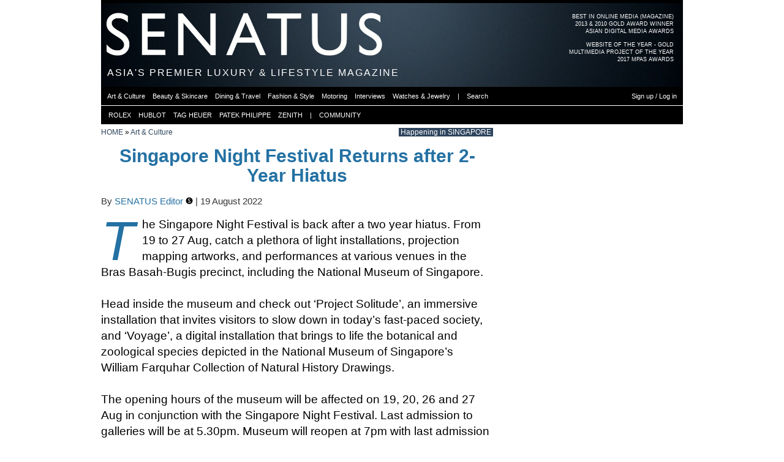

--- FILE ---
content_type: text/html; charset=utf-8
request_url: https://h.senatus.net/album/image/152869/
body_size: 6422
content:
<!DOCTYPE html>
<!--[if lt IE 7]>      <html class="no-js lt-ie9 lt-ie8 lt-ie7"> <![endif]-->
<!--[if IE 7]>         <html class="no-js lt-ie9 lt-ie8"> <![endif]-->
<!--[if IE 8]>         <html class="no-js lt-ie9"> <![endif]-->
<!--[if gt IE 8]><!--> <html class="no-js"> <!--<![endif]-->
    <head>
        <meta charset="utf-8">
        <meta http-equiv="X-UA-Compatible" content="IE=edge">
        <meta name="bitly-verification" content="b38269077330"/>
        
    <link rel="apple-touch-icon" sizes="57x57" href="/media/img/favicon3/apple-icon-57x57.png">
    <link rel="apple-touch-icon" sizes="60x60" href="/media/img/favicon3/apple-icon-60x60.png">
    <link rel="apple-touch-icon" sizes="72x72" href="/media/img/favicon3/apple-icon-72x72.png">
    <link rel="apple-touch-icon" sizes="76x76" href="/media/img/favicon3/apple-icon-76x76.png">
    <link rel="apple-touch-icon" sizes="114x114" href="/media/img/favicon3/apple-icon-114x114.png">
    <link rel="apple-touch-icon" sizes="120x120" href="/media/img/favicon3/apple-icon-120x120.png">
    <link rel="apple-touch-icon" sizes="144x144" href="/media/img/favicon3/apple-icon-144x144.png">
    <link rel="apple-touch-icon" sizes="152x152" href="/media/img/favicon3/apple-icon-152x152.png">
    <link rel="apple-touch-icon" sizes="180x180" href="/media/img/favicon3/apple-icon-180x180.png">
    <link rel="icon" type="image/png" sizes="192x192"  href="/media/img/favicon3/android-icon-192x192.png">
    <link rel="icon" type="image/png" sizes="32x32" href="/media/img/favicon3/favicon-32x32.png">
    <link rel="icon" type="image/png" sizes="96x96" href="/media/img/favicon3/favicon-96x96.png">
    <link rel="icon" type="image/png" sizes="16x16" href="/media/img/favicon3/favicon-16x16.png">
    <link rel="manifest" href="/media/img/favicon3/manifest.json">
    <meta name="msapplication-TileColor" content="#da532c">
    <meta name="msapplication-TileImage" content="/media/img/favicon3/ms-icon-144x144.png">
    <meta name="theme-color" content="#000000">

    <!--<link rel="shortcut icon" href="/media/img/favicon3/favicon.ico">-->
    <meta name="apple-mobile-web-app-title" content="Senatus">
    <meta name="application-name" content="Senatus">

    
        

        
            <meta property="fb:admins" content="313403"/>
        
        
            <meta property="fb:app_id" content="6037666037"/>
        
    

    
        <meta property="og:locale" content="en_US"/>

        <meta name="twitter:site" content="@senatusnet">
    

    
        <meta property="article:publisher" content="https://www.facebook.com/senatus.net" />
    

    <meta content="width=device-width" name="viewport"/>

    <!--page specific meta-->
    
    <meta name="title" content="Singapore Night Festival Returns after 2-Year Hiatus | SENATUS" />
    <meta name="description" content="The Singapore Night Festival is back after a two year hiatus. From 19 to 27 Aug, catch a plethora of light installations, projection mapping artworks, and performances at various venues in the Bras Basah-Bugis precinct, including the National Museum of Singapore.

Head inside the museum and check out ‘Project Solitude’, an immersive installation that invites visitors to slow down in today’s fast-paced society, and ‘Voyage’, a digital installation that brings to life the botanical and zoological species depicted in the National Museum of Singapore’s William Farquhar Collection of Natural History Drawings. 

The opening hours of the museum will be affected on 19, 20, 26 and 27 Aug in conjunction with the Singapore Night Festival. Last admission to galleries will be at 5.30pm. Museum will reopen at 7pm with last admission at 11pm. " />
    
        <link rel="image_src" id='image_src' href="//senatus.net/media/files/albums/displayfb4/senatus_kv9yFw.jpg" type="image/jpeg" />
    

    <meta property="og:title" content="Singapore Night Festival Returns after 2-Year Hiatus | SENATUS"/>
    <meta property="og:description" content="The Singapore Night Festival is back after a two year hiatus. From 19 to 27 Aug, catch a plethora of light installations, projection mapping artworks, and performances at various venues in the Bras Basah-Bugis precinct, including the National Museum of Singapore.

Head inside the museum and check out ‘Project Solitude’, an immersive installation that invites visitors to slow down in today’s fast-paced society, and ‘Voyage’, a digital installation that brings to life the botanical and zoological species depicted in the National Museum of Singapore’s William Farquhar Collection of Natural History Drawings. 

The opening hours of the museum will be affected on 19, 20, 26 and 27 Aug in conjunction with the Singapore Night Festival. Last admission to galleries will be at 5.30pm. Museum will reopen at 7pm with last admission at 11pm. " />
    <meta property="og:site_name" content="SENATUS"/>
    <meta property="og:type" content="article"/>

    <meta name="twitter:card" content="summary_large_image">
    <meta name="twitter:title" content="Singapore Night Festival Returns after 2-Year Hiatus | SENATUS">
    <meta name="twitter:description" content="The Singapore Night Festival is back after a two year hiatus. From 19 to 27 Aug, catch a plethora of light installations, projection mapping artworks, and performances at various venues in the Bras Basah-Bugis precinct, including the National Museum of Singapore.

Head inside the museum and check out ‘Project Solitude’, an immersive installation that invites visitors to slow down in today’s fast-paced society, and ‘Voyage’, a digital installation that brings to life the botanical and zoological species depicted in the National Museum of Singapore’s William Farquhar Collection of Natural History Drawings. 

The opening hours of the museum will be affected on 19, 20, 26 and 27 Aug in conjunction with the Singapore Night Festival. Last admission to galleries will be at 5.30pm. Museum will reopen at 7pm with last admission at 11pm. ">

    
        <meta property="og:image" id='og_image' content="https://senatus.net/media/files/albums/displayfb4/senatus_kv9yFw.jpg"/>
        <meta property="og:url" content="https://senatus.net/album/image/152869/"/>

        <meta name="twitter:image" content="https://senatus.net/media/files/albums/displayfb4/senatus_kv9yFw.jpg">
    

    <meta name="book_id" id="book_id" value="15015" >



    <!--Global CSS-->
    
        <link rel="stylesheet" type="text/css" href="/media/css/main_aggregated.css?version=1764526039.0&files=4"/>
    
    

    <!--page specific css-->
    
    <link href="/media/app/threadedcomments/css/comments.css?v=1" type="text/css" rel="stylesheet">    <script type="text/javascript">        function delete_prompt(comment_id){            href = "/comments/comment/"+comment_id+"/delete/";            $('<div class="double-row"></div>').load(href, function(){ $(this).modal({containerCss: {width: 295}}) });        }                function show_reply(){            x=$(this);            x.parents(".threadItem").next().slideToggle("fast");        }    </script>
    
    
    
        <link rel="stylesheet" type="text/css" href="/media/app/album/css/album.css?version=1712687079.0" />
        <link rel="stylesheet" type="text/css" href="/media/app/album/css/album_ajax.css?version=1511546624.0" />
        <link rel="stylesheet" type="text/css" href="/media/app/album/css/annotation.css?version=1487452599.0" />
    


    <!--Global JS-->
    <script src="//senatus.net/media/js/modernizr-2.6.2.min.js"></script>
    <script type="text/javascript">
        window.MOBILE_DEVICE = false;

        window.SENATUS = {};
        window.SENATUS.GLOBAL = {
            
            'path_info': '/album/image/152869/',
            't': '1768634289'
        };
    </script>
    <script type="text/javascript" src="//senatus.net/dynamic/site_base_js/?path_info=/album/image/152869/&t=1768634289"></script>
    
        <script type="text/javascript" src="//senatus.net/media/js/main_aggregated.js?version=1764526039.0&files=25"></script>
    
    

<link rel="stylesheet" type="text/css" href="/media/app/ads/css/ads.css?version=1604111796.0">


    <script type="text/javascript" src="/media/js/swfobject/swfobject.js?version=1250722956.0"></script>
    <script type="text/javascript">
        $(document).ready(function(){
             
        });
    </script>





    <script type="text/javascript">
    function flag_action(slug, el){
        $(el).next().show(); // show loading gif
        var li = $(".flag."+slug);
        var href = $("a", li);
        href.attr('onclick', '');
        url = href.attr('rel');
        $.get( url, {}, function( data ){
                $(".flag."+slug).each(function(){
                    if (($(this).hasClass('alist_action')) && (data.is_added)){
                        $(this).html('&nbsp;');
                    } else {
                        $(this).html(data.html_code);
                    }
                });
        }, 'json' );
    }
</script>



    <!-- Begin comScore Tag -->
    <script>
      var _comscore = _comscore || [];
      _comscore.push({ c1: "2", c2: "20480663" });
      (function() {
        var s = document.createElement("script"), el = document.getElementsByTagName("script")[0]; s.async = true;
        s.src = (document.location.protocol == "https:" ? "https://sb" : "http://b") + ".scorecardresearch.com/beacon.js";
        el.parentNode.insertBefore(s, el);
      })();
    </script>
    <noscript>
      <img src="https://sb.scorecardresearch.com/p?c1=2&c2=20480663&cv=2.0&cj=1" />
    </noscript>
    <!-- End comScore Tag -->

    <script type='text/javascript' src='https://platform-api.sharethis.com/js/sharethis.js#property=6905ac479d69964474fab157&product=sop' async='async'></script>

    


    <!--page specific js-->
    
    <script type="text/javascript">
    var albumimages_json = [
        
            {
                id: 152866,
                position: 0,
                dl_uri: "/album/image/download/152866/",
                
                    uri: "//senatus.net/media/files/albums/resized/senatus_8IepsD.jpg",
                    uri2x: "//senatus.net/media/files/albums/resized2x/senatus_8IepsD.jpg",
                    height: "465",
                    width: "620"
                
            },
        
            {
                id: 152867,
                position: 1,
                dl_uri: "/album/image/download/152867/",
                
                    uri: "//senatus.net/media/files/albums/resized/senatus_J5kuI0.jpg",
                    uri2x: "//senatus.net/media/files/albums/resized2x/senatus_J5kuI0.jpg",
                    height: "413",
                    width: "620"
                
            },
        
            {
                id: 152868,
                position: 2,
                dl_uri: "/album/image/download/152868/",
                
                    uri: "//senatus.net/media/files/albums/resized/senatus_9Ap1UF.jpg",
                    uri2x: "//senatus.net/media/files/albums/resized2x/senatus_9Ap1UF.jpg",
                    height: "342",
                    width: "620"
                
            },
        
            {
                id: 152869,
                position: 3,
                dl_uri: "/album/image/download/152869/",
                
                    uri: "//senatus.net/media/files/albums/resized/senatus_kv9yFw.jpg",
                    uri2x: "//senatus.net/media/files/albums/resized2x/senatus_kv9yFw.jpg",
                    height: "827",
                    width: "620"
                
            },
        
            {
                id: 152870,
                position: 4,
                dl_uri: "/album/image/download/152870/",
                
                    uri: "//senatus.net/media/files/albums/resized/senatus_pyi2aG.jpg",
                    uri2x: "//senatus.net/media/files/albums/resized2x/senatus_pyi2aG.jpg",
                    height: "797",
                    width: "620"
                
            }
        
    ];
    </script>

    <script type="text/javascript" src="/media/app/album/js/backbone/underscore-min.js?version=1351366264.0"></script>
    <script type="text/javascript" src="/media/app/album/js/backbone/backbone-min.js?version=1351366264.0"></script>
    <script type="text/javascript" src="/media/app/album/js/backbone/models.js?version=1396650204.0"></script>
    <script type="text/javascript" src="/media/app/album/js/backbone/collections.js?version=1471209039.0"></script>
    <script type="text/javascript" src="/media/app/album/js/backbone/views.js?version=1396650204.0"></script>
    <script type="text/javascript" src="/media/app/album/js/backbone/routers.js?version=1450831100.0"></script>
    <script type="text/javascript" src="/media/app/album/js/backbone/setup.js?version=1685352805.0"></script>
    <script type="text/javascript" src="/media/js/clipboard/jquery.zclip.js?version=1308935546.0"></script>
    <script type='text/javascript' src='/media/app/mailmessages/js/jquery.fcbkcomplete.js?version=1466526050.0'></script>
    <script type="text/javascript" src="/media/app/album/js/album.js?version=1510794670.0"></script>
    <script type="text/javascript" src="/media/app/album/js/jquery.annotate.js?version=1510794670.0"></script>
    <!--script type="text/javascript" src="//s7.addthis.com/js/300/addthis_widget.js#pubid=ra-55804b5856981436&async=1"></script--!>
    <script type="text/javascript">
        $(function(){
            $('a.copy_button').zclip({
                path:'/media/js/clipboard/ZeroClipboard.swf',
                copy:function(){return $('a.photo_share_url').text();},
                afterCopy:function(){ $('a.copy_button').text('Copied')}
            });
            var my_bg_over = "#FFF";
            $(".edit_in_textarea").editInPlace({
                bg_over: my_bg_over,
                url: "/album/images/15015/description/edit/ajax/",
                //params: "img_id="+$('li.current').attr('id').split('page_')[1],
                default_text: '',
                show_buttons: true,
                field_type: "textarea",
                save_button: "<a href='javascript:void(0);' class='black-button inplace_save'>Submit</a>",
                cancel_button: "<a class='grey-button inplace_cancel'>Cancel</a>"
            });
            //addthis.init();

            if(location.hash.replace(/#/, "") === 'photo') {
                $('html, body').finish().animate({
                    scrollTop: $('.album_information').offset().top - $('#main-menu').height() - $('#secondary_menu').height() - $('#quick_links').height() - 30
                }, 1500);
            }

        });

        function share_image() {
            var img_id = $('ul#grok_gallery li.current img').attr('class');
            if (!img_id){
                var img_id = $('ul#grok_gallery li:nth-child('+hash+')').attr('id').split('_')[1];
            }
            u = '//senatus.net/album/image/'+img_id+'/';
            //u = window.location.href
            t = 'Singapore Night Festival Returns after 2-Year Hiatus on SENATUS.NET';
            fbs_click(u, t)
            return false;
        }
    </script>
    <script type="text/javascript" src="/media/app/fbconnect/js/fb_share.js?version=1288704524.0"></script>

    <script type="text/javascript" src="/media/app/privacy_settings/js/jquery.editinplace.js?version=1323857383.0"></script>


    <title>Singapore Night Festival Returns after 2-Year Hiatus | SENATUS</title>

    <!--All our IE-specific css-->
    <!--[if IE 6]>
    <link rel="stylesheet" type="text/css" href="/media/css/ie6.css?version=1527273403.0">
    <style type="text/css">
        img, div, p, li { behavior: url(/media/iepngfix.htc) }
    </style>
    <![endif]-->

    <!--[if lt IE 8]>
    <script src="//ie7-js.googlecode.com/svn/version/2.0(beta3)/IE8.js" type="text/javascript"></script>
    <![endif]-->


    </head>
    <body id="screen" class="no_fixed_footer">
        
    
    

    


    <div class="yui-t6" id="doc2">
        
            <div id="header_ad_placeholder"></div>
        

        
            <div id="hd">
                
                    <div id='award-top-right'>
                         <a class="clearfix" href="//senat.us/1iqeKkS">
                             <ul class="first">
                                <li>BEST IN ONLINE MEDIA (MAGAZINE)</li>
                                <li>2013 & 2010 GOLD AWARD WINNER</li>
                                <li>ASIAN DIGITAL MEDIA AWARDS</li>
                             </ul>
                         </a>
                         <a class="clearfix">
                             <ul>
                                 <li>WEBSITE OF THE YEAR - GOLD</li>
                                 <li>MULTIMEDIA PROJECT OF THE YEAR</li>
                                 <li>2017 MPAS AWARDS</li>
                             </ul>
                         </a>
                    </div>
                    <div id="logo" style='background-image:url("/media/files/skin/senatusheader.jpg?version=1759985535.0")'>
                        <a href="/">
                            <div id="senatus_logo"></div>
                        </a>
                    </div>

                    <div id="header_text">
                        <h1 class="not_scrolled">
                            ASIA'S PREMIER LUXURY & LIFESTYLE MAGAZINE
                        </h1>
                        <h1 class="scrolled hidden">
                            <a href="/">
                                SENATUS.NET
                            </a>
                        </h1>
                    </div>

                    

                    

<ul class="sf-menu" id="main-menu">
     
        <li><a class="first active" href="/magazine/"><div class="not_scrolled">MAGAZINE</div><div class="scrolled">SENATUS.NET</div></a></li>
        <li><a href="/login/">NETWORK</a></li>
        <li><a  href="/community/">COMMUNITY</a></li>
        <li><a  href="/login/">LOGIN OR SIGNUP</a></li>
    
</ul>

<ul id="secondary_menu">
    <div id="secondary_menu_outer">
        <div id="secondary_menu_inner">
             
                
                
                
                    <li><a href="/magazine/art/" class=""><span>Art & Culture</span></a></li><div class="menu-sep"></div>
                    <li><a href="/magazine/beauty/" class=""><span>Beauty & Skincare</span></a></li><div class="menu-sep"></div>
                    <li><a href="/magazine/dining-travel/" class=""><span>Dining & Travel</span></a></li><div class="menu-sep"></div>
                    <li><a href="/magazine/fashion/" class=""><span>Fashion & Style</span></a></li><div class="menu-sep"></div>
                    <li><a href="/magazine/motoring/" class=""><span>Motoring</span></a></li><div class="menu-sep"></div>
                    <li><a href="/magazine/interviews/" class=""><span>Interviews</span></a></li><div class="menu-sep"></div>
                    <li><a href="/magazine/watches-jewelry/" class=""><span>Watches & Jewelry</span></a></li><div class="menu-sep"></div>
                
                <li><a><span>|</span></a></li><div class="menu-sep"></div>
                <li><a href="#" onclick="return search_button_clicked(this);"><span>Search</span></a></li><div class="menu-sep"></div>
                <li class="fright"><a href="/login/"><span>Sign up / Log in</span></a></li><div class="menu-sep"></div>
            
        </div>
    </div>
</ul>

<ul id="quick_links" class="anonymous">
    <div id="quick_links_outer">
        <div id="quick_links_inner">
            <div class="menu-sep"></div>
            <div class="menu-sep"></div>
            <li><a href="/rolex/"><span>ROLEX</span></a></li>
            <div class="menu-sep"></div>
            <li><a href="/hublot/"><span>HUBLOT</span></a></li>
            <div class="menu-sep"></div>
            <li><a href="/tag-heuer/"><span>TAG HEUER</span></a></li>
            <div class="menu-sep"></div>
            <li><a href="/patek/"><span>PATEK PHILIPPE</span></a></li>
            <div class="menu-sep"></div>
            <li><a href="/zenith/"><span>ZENITH</span></a></li>
            <div class="menu-sep"></div>
            <li><a><span>|</span></a></li>
            <div class="menu-sep"></div>
            <li><a href="/community/"><span>COMMUNITY</span></a></li>
            <div class="menu-sep"></div>
            
        </div>
    </div>
</ul>



                
            </div>
        

        <div id="bd">
            
    

            <div id="yui-main">
                <div class="yui-b">
                    <div class="yui-g">
                        
    
            <div class="breadcrumbs_wrapper clearfix">
        <div class="breadcrumbs">
            
                <a href="/magazine/">HOME</a> &raquo; 
            
                <a href="/magazine/art/">Art &amp; Culture</a>
            
        </div>
        <div class="breadcrumbs_extra ">
            
                <a href="/magazine/singaporestrong/">Happening in SINGAPORE</a>
            
        </div>
    </div>



    

                    </div>
                    
                    
                    <div class="yui-g content">
                        

    <div id="album-header" class=clearfix>
        <div id="album-details" class="navigation">
            <div class="album_name clearfix">
                <div class="fleft">
                    <a href="/album/view/15015">Singapore Night Festival Returns after 2-Year Hiatus</a>
                </div>
            </div>
            <div class="pub_date clearfix">
                By <a href="/albums/senatus/">SENATUS Editor <a href='/editorial-team/' class='editorial-team'><img src='/media/img/badges/editorial3.png'></a></a> | 19 August 2022
            </div>

            
                <div class="dropcap album_description">The Singapore Night Festival is back after a two year hiatus. From 19 to 27 Aug, catch a plethora of light installations, projection mapping artworks, and performances at various venues in the Bras Basah-Bugis precinct, including the National Museum of Singapore.<br /><br />Head inside the museum and check out ‘Project Solitude’, an immersive installation that invites visitors to slow down in today’s fast-paced society, and ‘Voyage’, a digital installation that brings to life the botanical and zoological species depicted in the National Museum of Singapore’s William Farquhar Collection of Natural History Drawings. <br /><br />The opening hours of the museum will be affected on 19, 20, 26 and 27 Aug in conjunction with the Singapore Night Festival. Last admission to galleries will be at 5.30pm. Museum will reopen at 7pm with last admission at 11pm. </div>
            

            
                <div class="addthis">
                    <div class="addthis_sharing_toolbox"></div>
                </div>
                <div class="sharethis-inline-share-buttons"></div>
            

            <div class="album_information small-text">
                 <a href="/album/view/15015/">Back to Album</a>
                | <a href="/album/list/senatus/">View Photos</a>
                
                    
                

                
                    |
                    
                        <a class="login_photo_download_url" href="/login/?next=">
                            Download Photo
                        </a>
                    
                
            </div>
            <div class="album_navigation small-text clearfix">
                <div class="album_image_next right-link">
                    <a href="javascript:void(0);" id="next">Next &raquo;</a>
                </div>
                <div class="album_image_number right-link">
                    <span id="img_no">3</span><span> of 5</span>
                </div>
                <div class="album_image_prev right-link">
                    <a href="javascript:void(0);" id="prev">&laquo; Prev</a>
                </div>
            </div>
        </div>
    </div>

    <div class="album_image_wrapper clearfix">
        <div class="lightbox-nav">
            <a id="lightbox-nav-btnPrev">
                <span class="clearfix fixed-holderPrev">&laquo;</span>
            </a>
            <a id="lightbox-nav-btnNext">
                <span class="clearfix fixed-holderNext">&raquo;</span>
            </a>
        </div>
        <ul id="grok_gallery" class="clearfix">
        </ul>
    </div>


    <div class="album_image_description" id="in_this_photo_holder">
        <ul id="in_this_photo">
            
                <li id="ann_152866"></li>
            
                <li id="ann_152867"></li>
            
                <li id="ann_152868"></li>
            
                <li id="ann_152869"></li>
            
                <li id="ann_152870"></li>
            
        </ul>

        
    </div>

    <ul id="image_description">
        
        <li id="descr_152866">
            <div class="album_image_description clearfix">
                <div id="img_description_152866"></div>
            </div>
        </li>
        
        <li id="descr_152867">
            <div class="album_image_description clearfix">
                <div id="img_description_152867"></div>
            </div>
        </li>
        
        <li id="descr_152868">
            <div class="album_image_description clearfix">
                <div id="img_description_152868"></div>
            </div>
        </li>
        
        <li id="descr_152869">
            <div class="album_image_description clearfix">
                <div id="img_description_152869"></div>
            </div>
        </li>
        
        <li id="descr_152870">
            <div class="album_image_description clearfix">
                <div id="img_description_152870"></div>
            </div>
        </li>
        
    </ul>

    <img src="//senatus.net/media/files/albums/av_thumb/senatus_kv9yFw.jpg" class="hidden" id="sharer_pic"/>


    
        <div class="comment hidden">
            
                        <div class="black-strip"><h2>SENATUS Member Comments</h2></div>
            

            

            <div class="comments_div">
                <div class="pagination_loading">
                    Loading Comments...
                </div>
            </div>
        </div>
    



                        <div class="fans">
                            
                        </div>
                        <div class="flags">
                            
                        </div>
                    </div>
                </div>
            </div>
            
                <div class="yui-b rightbar ">
                    
    
                        
                            
                        
                        <div id="ad1_placeholder"></div>
                     

    

    
        




    

                    
                        
                        <div id="ad2_placeholder"></div>
                    
                </div>
            
        </div> 

        <div id="ft" class="clearfix">
            
                <div class="clearfix">
                    <div class="col1">
                        <span>All Rights Reserved. SENATUS © 2026</span>
                    </div>
                    <div class="col2">
                        &nbsp;
                    </div>
                    <div class="col3">
                        <ul class="flatpages">
                            <li><a href="/about-us/">About Us</a></li>
                            <li><a href="/terms-of-use/">Terms of Use</a></li>
                            <li><a href="/contact/">Contact Us</a></li>
                        </ul>
                    </div>
                </div>
                <div class="clearfix">
                    <p class='disclaimer col1 tiny-text'>
                        SENATUS is a registered trademark of SENATUS PTE LTD. The material on this site may not be reproduced, distributed, transmitted, cached or used otherwise, except as expressly permitted in writing by SENATUS.
                    </p>
                    <p class='col2'>
                    </p>
                    <div class='disclaimer col3'>
                    </div>
                </div>
            
        </div>
        
            
        
        
        
    </div>

    <div id="debug" class="hidden">
    </div>

    <!-- Matomo -->
    <script>
      var _paq = window._paq = window._paq || [];
      /* tracker methods like "setCustomDimension" should be called before "trackPageView" */
      _paq.push(['trackPageView']);
      _paq.push(['enableLinkTracking']);
      (function() {
        var u="//analytics.senatus.net/";
        _paq.push(['setTrackerUrl', u+'matomo.php']);
        _paq.push(['setSiteId', '1']);
        var d=document, g=d.createElement('script'), s=d.getElementsByTagName('script')[0];
        g.async=true; g.src=u+'matomo.js'; s.parentNode.insertBefore(g,s);
      })();
    </script>

    <!-- Google tag (gtag.js) -->
    <script async src="https://www.googletagmanager.com/gtag/js?id=G-S4WLVQLE9F"></script>
    <script>
        window.dataLayer = window.dataLayer || [];
        function gtag(){dataLayer.push(arguments);}
        gtag('js', new Date());
        gtag('config', 'G-S4WLVQLE9F');
    </script>

    
        <div id="left_side_ad_placeholder"></div>
        <div id="right_side_ad_placeholder"></div>
    
    <div id="search_box_placeholder"></div>

    </body>
</html>




--- FILE ---
content_type: text/html; charset=utf-8
request_url: https://h.senatus.net/comments/comment/120/152869/ajax_comment_list/
body_size: 65
content:














<html>
<head>
<script type="text/javascript">
    function delete_prompt(comment_id){
        href = '/comments/comment/'+comment_id+'/delete/';
        $('<div class="double-row"></div>').load(href, function(){ $(this).modal({containerCss: {width: 295}}) });
    }
</script>
</head>
<body>


    
        &nbsp;
    

     
</body>
</html>




--- FILE ---
content_type: text/css
request_url: https://h.senatus.net/media/app/album/css/album_ajax.css?version=1511546624.0
body_size: 411
content:
ul {
	margin: 0;
}

.loaded {
	margin: 0 auto;
}

#grok_gallery li {
	display: none;
}

#in_this_photo li {
	display: none;
}

#image_description li {
	display: none;
}

.wide_album_image_wrapper, .album_image_wrapper {
	position: relative;
}
.album_image_wrapper .lightbox-nav,
.wide_album_image_wrapper .lightbox-nav {
	height: 71%;
	overflow: hidden;
	visibility: hidden;
	width: 100%;
	font-size: 800%;
}
.album_image_wrapper #lightbox-nav-btnPrev,
.album_image_wrapper #lightbox-nav-btnNext,
.wide_album_image_wrapper #lightbox-nav-btnPrev,
.wide_album_image_wrapper #lightbox-nav-btnNext {
	width: 20%;
	visibility: visible;
}

.wide_album_image_wrapper .fixed-holderPrev ,
.wide_album_image_wrapper .fixed-holderNext,
.album_image_wrapper .fixed-holderPrev ,
.album_image_wrapper .fixed-holderNext,
.wide_album_image_wrapper .lightbox-nav-holderPrev ,
.wide_album_image_wrapper .lightbox-nav-holderNext,
.album_image_wrapper .lightbox-nav-holderPrev ,
.album_image_wrapper .lightbox-nav-holderNext {
	color: #FFF;
}
.lightbox-nav-holderPrev {
	float: left;
}
.lightbox-nav-holderPrev,
.lightbox-nav-holderNext {
	font-size: 12px;
	line-height: 1.2em;
	width: 30px;
	height: 70px;
	vertical-align: bottom;
	text-align: center;
	display: block;
	padding: 20px 10px 0;
}
.lightbox-nav-holderPrev span,
.lightbox-nav-holderNext span {
	display: block;
	padding: 0px 1px;
	width: 12px;
	height: 14px;
	border: 1px solid #fff;
	-webkit-border-radius: 3px;
	-moz-border-radius: 3px;
	border-radius: 3px;
	margin: 5px auto;
}

.wide_album_image_wrapper .fixed-holderNext,
.album_image_wrapper .fixed-holderNext {
	float: right;
	text-align: right;
}

.wide_album_image_wrapper .fixed-holderPrev,
.album_image_wrapper .fixed-holderPrev {
	float: left;
	text-align: left;
}

.wide_album_image_wrapper .fixed-holderNext,
.album_image_wrapper .fixed-holderNext,
.wide_album_image_wrapper .fixed-holderPrev,
.album_image_wrapper .fixed-holderPrev {
	background: black none no-repeat;
	color: #FFF;
	cursor: pointer;
	font-family: Arial;
	height: 90px;
	line-height: 75px;
	margin-top: 130px;
	opacity: 0.6;
	width: 60px;
	zoom: 1;
}


--- FILE ---
content_type: text/css
request_url: https://h.senatus.net/media/app/album/css/annotation.css?version=1487452599.0
body_size: 2162
content:
#image-annotate-add{
    margin-right:10px;
}
.wide_album_image_wrapper div.preloading,
.wide_album_image_wrapper div.loaded,
.wide_album_image_wrapper #greybg {
    width: 930px;
}

div.preloading,
div.loaded,
#greybg {
	background-color: #E6E6E6;
	margin: 0 0 10px 0;
	padding: 10px;
	text-align: center;
	width: 620px;
}
div.preloading img{
    margin-top: 50px;
}

.image-annotate-add {
    background: #fff url(../images/asterisk_yellow.png) no-repeat 3px 3px;
    border: solid 1px #ccc !important;
    color: #000 !important;
    cursor: pointer;
    display: block;
    float: left;
    font-family: Verdana, Sans-Serif;
    font-size: 12px;    
    height: 18px;
    line-height: 18px;    
    /*padding: 2px 0 2px 24px;*/
    text-align: center;
    margin: 5px 10px 0px 0px;
    width: 94px;
    text-decoration: none;
}
.image-annotate-add:hover {
    background-color: #eee;
}
.image-annotate-canvas {
    /*border: solid 1px #ccc;*/
    background-color: #E6E6E6;
    background-position: center;
    background-repeat: no-repeat;
    display: block;
    /*height: 480px;*/
	margin: 0 auto 0 auto;
    position: relative;
    /*width: 640px;*/
}
.image-annotate-view {
    display: none;
    position: relative;
}
.image-annotate-area {
    border: 1px solid #000000;
    position: absolute;
    z-index: 30;
}
.image-annotate-area div {
    border: 3px solid #FFFFFF;
    display: block;
}
.image-annotate-area-hover div {
    border-color: yellow !important;
}
.image-annotate-area-editable {
    cursor: pointer;
}
/*.image-annotate-area-editable-hover div {*/
.image-annotate-area-editable-hover .image-annotate-note {
    /*
    border-color: #00AD00 !important;
    border-color: #FF5446 !important;*/
}
div.image-annotate-note {
    background: #000000 none repeat scroll 0 0;
    border: solid 0px #000000;
    color: #FFFFFF;
    display: none;
    /*font-size: 83.4166%;*/
    /*max-width: 200px;*/
    padding: 5px;
    position: absolute;
	text-align: left;
	width: 150px;
}
.image-annotate-note .actions {
    display: block;
    /*font-size: 80%;*/
}
.image-annotate-edit {
    display: none;
}
#image-annotate-edit-form {
    background: #FFFEE3 none repeat scroll 0 0;
    border: 1px solid #000000;
    /*height: 95px;*/
    height: auto;
    padding: 7px;
    position: absolute;
    /*width: 257px;*/
    width: 305px;
    z-index: 100;
}

#image-annotate-edit-form .help-text{
	margin:10px 0 0 0;
}

#image-annotate-edit-form #me{
	float:left;
	margin: 5px 5px 0 0;
}

#image-annotate-edit-form label.me{
	display: block;
	margin: 5px 0 0 0;
}

#image-annotate-edit-form label.member{ clear:both }

#image-annotate-edit-form form {
    clear: right;
    margin: 0 !important;
    padding: 0;
    z-index: 999;
}
#image-annotate-edit-form .box {
    margin: 0;
}
#image-annotate-edit-form input.form-text, #image-annotate-edit-form #edit-comment-wrapper textarea {
    width: 90%;
}
#image-annotate-edit-form textarea {
    height: 100px;
    font-family: Verdana, Sans-Serif;
    font-size: 12px;    
    width: 290px;
}
#image-annotate-edit-form fieldset {
    background: transparent none repeat scroll 0 0;
}
#image-annotate-edit-form .form-item {
    margin: 0 0 5px;
}
#image-annotate-edit-form .form-button, #image-annotate-edit-form .form-submit {
    margin: 0;
}
/*#image-annotate-edit-form a.image-annotate-edit-ok, #image-annotate-edit-form a.image-annotate-edit-close, #image-annotate-edit-form a.image-annotate-edit-delete {*/
    /*background-color: #fff;*/
    /*background-repeat: no-repeat;*/
    /*background-position: 3px 3px;*/
    /*border: solid 1px #ccc;*/
    /*color: #333;*/
    /*cursor: pointer;*/
    /*display: block;*/
    /*float: left;    */
    /*font-family: Verdana, Sans-Serif;*/
    /*font-size: 12px;        */
    /*height: 18px;*/
    /*line-height: 18px;*/
    /*padding: 2px 0 2px 14px;*/
    /*margin: 3px 6px 3px 0;*/
    /*width: 48px;*/
/*}*/
/*#image-annotate-edit-form a:hover {*/
    /*background-color: #eee;*/
/*}*/

#image-annotate-edit-form .black-button,
#image-annotate-edit-form .grey-button { margin: 10px 10px 10px 0 }

.image-annotate-edit-area {
    border: 1px solid black;
    cursor: move;
    display: block;
    height: 60px;
    left: 10px;
    margin: 0;
    padding: 0;
    position: absolute;
    top: 10px;
    width: 60px;
    background-color: #fff;
    filter: alpha(opacity=50);
    opacity: 0.5;
    z-index: 100;
}

#image-annotate-edit-form a.image-annotate-edit-close{ margin-right: 0 }

.image-annotate-edit-area .ui-resizable-handle {
    opacity: 0.8;
}
/*.image-annotate-edit-ok {*/
    /*background-image: url(../images/accept.png);*/
/*}*/
/*.image-annotate-edit-delete {*/
    /*background-image: url(../images/delete.png);*/
/*}*/
/*.image-annotate-edit-close {*/
    /*background-image: url(../images/cross.png);*/
/*}*/
.ui-resizable {
    position: relative;
}
.ui-resizable-handle {
    position: absolute;
    font-size: 0.1px;
    z-index: 99999;
    display: block;
}
.ui-resizable-disabled .ui-resizable-handle, .ui-resizable- autohide .ui-resizable-handle {
    display: block;
}
.ui-resizable-n {
    cursor: n-resize;
    height: 7px;
    width: 100%;
    top: -5px;
    left: 0px;
}
.ui-resizable-s {
    cursor: s-resize;
    height: 7px;
    width: 100%;
    bottom: -5px;
    left: 0px;
}
.ui-resizable-e {
    cursor: e-resize;
    width: 7px;
    right: -5px;
    top: 0px;
    height: 100%;
}
.ui-resizable-w {
    cursor: w-resize;
    width: 7px;
    left: -5px;
    top: 0px;
    height: 100%;
}
.ui-resizable-se {
    cursor: se-resize;
    width: 12px;
    height: 12px;
    right: 1px;
    bottom: 1px;
}
.ui-resizable-sw {
    cursor: sw-resize;
    width: 9px;
    height: 9px;
    left: -5px;
    bottom: -5px;
}
.ui-resizable-nw {
    cursor: nw-resize;
    width: 9px;
    height: 9px;
    left: -5px;
    top: -5px;
}
.ui-resizable-ne {
    cursor: ne-resize;
    width: 9px;
    height: 9px;
    right: -5px;
    top: -5px;
}

/* autocomplete */
ul.holder input.maininput {
 width: 100%;
}
div.facebook-auto {
 background-color: #ddd;
}

/* TextboxList sample CSS */
ul.holder { margin: 0; border: 0px solid #999; overflow: hidden; height: auto !important; height: 1%; padding: 0; }
*:first-child+html ul.holder { padding-bottom: 2px; } * html ul.holder { padding-bottom: 2px; } /* ie7 and below */
ul.holder li { float: left; list-style-type: none; margin: 1px 5px 1px 0; }
ul.holder li.bit-box, ul.holder li.bit-input input { font: 11px "Lucida Grande", "Verdana"; }
ul.holder li.bit-box {
 -moz-border-radius: 6px;
 -webkit-border-radius: 6px;
 border-radius: 6px;
 border: 1px solid #333333;
 background: #CCCCCC;
 padding: 1px 5px 2px;
}
ul.holder li.bit-box-focus { border-color: #598BEC; background: #598BEC; color: #fff; }
ul.holder li.bit-input input { width: 120px; margin-bottom: 0; outline: 0; padding: 3px 0 2px 3px; } /* no left/right padding here please */
ul.holder li.bit-input input.smallinput { width: 20px; }

/* Facebook demo CSS */      
#add { border: 1px solid #999; width: 550px; margin: 50px; padding: 20px 30px 10px; }
form ol li { list-style-type: none; }
form ol { font: 11px "Lucida Grande", "Verdana"; margin: 0; padding: 0; }
form ol li.input-text { margin-bottom: 10px; list-style-type: none; padding-bottom: 10px; }
form ol li.input-text label { font-weight: 600; cursor: pointer; display: block; font-size: 13px; margin-bottom: 10px; }
form ol li.input-text input { width: 500px; padding: 5px 5px 6px; font: 11px "Lucida Grande", "Verdana"; border: 1px solid #999; }
form ul.holder { 
    background: #FFFFFF none repeat scroll 0 0;
    border: 1px solid #CCCCCC;
    width: 285x; 
}

.maininput {
    border: 0px;
}
form ul { margin: 0 !important }
ul.holder li.bit-box, #apple-list ul.holder li.bit-box {
 padding-right: 15px;
 position: relative;
}
#apple-list ul.holder li.bit-input { margin: 0; }
#apple-list ul.holder li.bit-input input.smallinput { width: 5px; }
ul.holder li.bit-hover { background: #BBCEF1; border: 1px solid #6D95E0; }
ul.holder li.bit-box-focus { border-color: #598BEC; background: #598BEC; color: #fff; }
ul.holder li.bit-box a.closebutton { position: absolute; right: 4px; top: 5px; display: block; width: 7px; height: 7px; font-size: 1px; background: url('/media/app/mailmessages/img/close.gif'); }
ul.holder li.bit-box a.closebutton:hover { background-position: 7px; }
ul.holder li.bit-box-focus a.closebutton, ul.holder li.bit-box-focus a.closebutton:hover { background-position: bottom; }

/* Autocompleter */

.facebook-auto { display: none; position: absolute; width: 305px; background: #eee; margin-left: 0px;}
.facebook-auto .default { padding: 5px 7px; border: 1px solid #ccc; border-width: 0 1px 1px;font-family:"Lucida Grande","Verdana"; font-size:11px; }
.facebook-auto .loading_message { padding: 5px 7px; border: 1px solid #ccc; border-width: 0 1px 1px;font-family:"Lucida Grande","Verdana"; font-size:11px; height:13px; }
.facebook-auto .loading_message .loading-row1 {float: left; margin-right: 5px;}
.facebook-auto .loading_message .loading-row2 {float: left; line-height: 16px;}
.facebook-auto ul { display: none; margin: 0; padding: 0; overflow: auto; }
.facebook-auto ul li { padding: 5px 12px; z-index: 1000; cursor: pointer; margin: 0; list-style-type: none; border: 1px solid #ccc; border-width: 0 1px 1px; font: 11px "Lucida Grande", "Verdana"; background-color: #eee }
.facebook-auto ul li em { font-weight: 600; font-style: normal; background: #ccc; }
.facebook-auto ul li.auto-focus { background: #4173CC; color: #fff; }
.facebook-auto ul li.auto-focus em { background: none; }
/* avatar on autocomplete*/
.facebook-auto ul li .user-thumb {float: left; width: 30px; height: 30px; }
.facebook-auto ul li .user_details {float: left; margin-left: 10px; width: 80%;}
.facebook-auto ul li .break {clear: both;}
.facebook-auto ul li p {margin-bottom: 0px;}
/* avatar end */
.deleted { background-color:#4173CC !important; color:#ffffff !important;}
.hidden { display:none;}

#demo ul.holder li.bit-input input { padding: 2px 0 1px; border: 1px solid #999; }




--- FILE ---
content_type: application/javascript
request_url: https://h.senatus.net/media/app/album/js/album.js?version=1510794670.0
body_size: 526
content:
function rotate(direction) {
    var img_id = $('li.current').attr('id').split('page_')[1];
    var url = '/album/rotate/'+img_id+'/'+direction+'/';

    if( !$('li.current div.loaded div.preloading').size() ){
        var preloading = $('<div />').addClass('preloading').html('<img src="/media/img/skin/expanding_circle.gif" />');
        $('li.current div.loaded').prepend(preloading);
        $('li#page_'+img_id+' .image-annotate-canvas').hide();
    }
    $.getJSON(url, function(data) {
            if (data.response == 1) {
                var timestamp = new Date().getTime();
                $('li#page_'+img_id+' .image-annotate-canvas').css({height: data.height, width: data.width, 'background-image':'url("'+data.src+'?'+timestamp+'")'});
            }
            $('li#page_'+img_id+' .image-annotate-canvas').show();
            $('li#page_'+img_id+' .preloading').remove();
        });
}

function edit_description() {
    var img_id = $('li.current').attr('id').split('page_')[1];
    $("#img_description_"+img_id).click();
}





$(document).ready(function(){
    $('#lightbox-nav-btnPrev').unbind().show().click( function() {
        $('#prev').click()
    })
    if(!MOBILE_DEVICE) {
        $('#lightbox-nav-btnPrev').hover(function() {
                //add a span with  double <
                $(this).append('<span class="clearfix lightbox-nav-holderPrev">Use Left Key <span>←</span></span>');
        },function() {
            $(this).find('span.lightbox-nav-holderPrev').remove();
        })
    } else {
        $('#lightbox-nav-btnPrev').append('<span class="clearfix lightbox-nav-holderPrev">Swipe Left</span>');
    }

    $('#lightbox-nav-btnNext').unbind().show().click( function() {
        $('#next').click()
    })
    if(!MOBILE_DEVICE) {
        $('#lightbox-nav-btnNext').hover(function() {
                //add a span with  double >
                $(this).append('<span class="clearfix lightbox-nav-holderNext">Use Right Key <span>→</span></span>');
        },function() {
            $(this).find('span.lightbox-nav-holderNext').remove();
        })
    } else {
        $('#lightbox-nav-btnNext').append('<span class="clearfix lightbox-nav-holderNext">Swipe Right</span>');
    }
})


--- FILE ---
content_type: application/javascript
request_url: https://h.senatus.net/media/app/mailmessages/js/jquery.fcbkcomplete.js?version=1466526050.0
body_size: 3838
content:
/*
 FCBKcomplete 2.00
 - Jquery version required: 1.2.x, 1.3.x
 
 Changelog:
 
 - 2.00	new version of fcbkcomplete
 - 2.01 fixed bugs & added features
 		fixed filter bug for preadded items
 		focus on the input after selecting tag
 		the element removed pressing backspace when the element is selected
 		input tag in the control has a border in IE7
 		added iterate over each match and apply the plugin separately
 		set focus on the input after selecting tag
 */

/* Coded by: emposha <admin@emposha.com> */
/* Copyright: Emposha.com <http://www.emposha.com/> - Distributed under MIT - Keep this message! */
/*
 * json_url         - url to fetch json object
 * json_cache       - use cache for json
 * height           - maximum number of element shown before scroll will apear
 * newel            - show typed text like a element
 * filter_case      - case sensitive filter
 * filter_hide      - show/hide filtered items
 * filter_selected  - filter selected items from list
 * complete_text    - text for complete page
 */


jQuery(
    function ($) 
    {
	    $.fn.fcbkcomplete = function (opt) 
	    {
    		return this.each(function()
			{
		        function init()
		        {
		           createFCBK();       
	               preSet();
	               addInput(0); 
		        }
	        	
		        function createFCBK()
		        {	    
		           element.hide();
		           element.attr("multiple","multiple");
		           
		           holder = $(document.createElement("ul"));
	               holder.attr("class", "holder");
	               element.after(holder);

		           
	               complete = $(document.createElement("div"));
	               complete.addClass("facebook-auto");
	               complete.append('<div class="default">'+ options.complete_text +"</div>");
	               
	               feed = $(document.createElement("ul"));
	               feed.attr("id", elemid + "_feed");
	               
	               complete.prepend(feed);
	               holder.after(complete); 
   

                    //show a loading message
                    complete.prepend('<div class="loading_message clearfix" style="display:none">'+ options.loading_text +'</div>');
		        }
	        	
		        function preSet()
		        {	    
		            element.children("option").each( 
		                function(i,option) 
		                {
		                    option = $(option);
		                    if (option.attr("selected"))
		                    {
		                        addItem (option.text(), option.val(), true);
		                    }
		                    var li = $(document.createElement("li"));
		                    li.attr("rel", option.val()).text(option.text());
		                    feed.prepend(li);
		                }
		            );
		        }
	        	
		        function addItem (title, value, preadded)
		        {
	                var li = document.createElement("li");
	                var txt = document.createTextNode(title);
	                var aclose = document.createElement("a");       
	                
	                $(li).attr({"class": "bit-box","rel": value});
	                $(li).prepend(txt);        
	                $(aclose).attr({"class": "closebutton","href": "#"});
	                
	                li.appendChild(aclose);
	                holder.append(li);
	                
	                $(aclose).click(
	                    function(){
	                        $(this).parent("li").fadeOut("fast", 
	                            function(){
	                                var el = $(this);
	                                element.children("option[value=" + el.attr("rel") + "]").removeAttr("selected");
	                                el.remove();
//uncheck reply to all if there is only 1 recipient
//                                    if ($('.holder').children().size() < 3){
//                                        $('#id_reply_to_all').attr('checked', false)
//                                    }
	                            }
	                        );
	                        return false;
	                    }
	                );
//check reply to all if there are at least 2 recipients
//	                if ($('.holder').children().size() == 3){
//                        $('#id_reply_to_all').attr('checked', true)
//                    }

	                if (!preadded) 
	                {
	                    $("#"+elemid + "_annoninput").remove();
	                    addInput(0);                        
	                    if (element.children("option[value=" + value + "]").length)
	                    {               
	                        element.children("option[value=" + value + "]").get(0).setAttribute("selected", "selected");
	                    }
	                    else
	                    {
	                        var option = $(document.createElement("option"));
	                        option.attr("value", value).get(0).setAttribute("selected", "selected");
	                        option.text(title);              
	                        element.append(option);
	                    }
	                }     
	                holder.children("li.bit-box.deleted").removeClass("deleted");
	                feed.hide();
	            }
	        	
		        function addInput(focusme)
		        {
		            var li = $(document.createElement("li"));
	                var input = $(document.createElement("input"));

	                
	                li.attr({"class": "bit-input","id": elemid + "_annoninput"});        
	                input.attr({"type": "text","class": "maininput"});        
	                holder.append(li.append(input));
	                
	                input.focus(
	                    function()
	                    {
	                        complete.fadeIn("fast");
	                    }
	                );
	                
	                input.blur(
	                    function()
	                    {
	                        complete.fadeOut("fast");
	                    }
	                );
	                
	                holder.click(
	                    function()
	                    {
	                        input.focus();
				            if (feed.length && input.val().length) 
				            {
					            feed.show();
				            }
				            else 
				            {				
					            feed.hide();
						    complete.children(".default").show();
				            }
	                    }
	                );

			//input.hover(function(){
				//complete.children(".default").show();
			 //}, function(){
				//complete.children(".default").hide();
			 //});
	                
                    var t;
	                input.keyup(
	                    function(event)
	                    {
                            clearTimeout(t);
                            t = setTimeout(function(){
                                var loading_message = $(".loading_message");
                                loading_message.show();
                                var etext = input.val();
                                if (etext.length == 0) {
                                    var loading_message = $(".loading_message");
                                    loading_message.hide();
                                }

                                if (event.keyCode == 8 && etext.length == 0)
                                {	
                                    feed.hide();				
                                    if (holder.children("li.bit-box.deleted").length == 0) 
                                    {
                                        holder.children("li.bit-box:last").addClass("deleted");
                                        return false;
                                    }
                                    else 
                                    {
                                        holder.children("li.bit-box.deleted").fadeOut("fast", function()
                                        {
                                            var el = $(this);
                                            element.children("option[value=" + el.attr("rel") + "]").removeAttr("selected");
                                            el.remove();
    //uncheck reply to all if there is only 1 recipient
    //                                        if ($('.holder').children().size() < 3){
    //                                            $('#id_reply_to_all').attr('checked', false)
    //                                        }
                                            return false;
                                        });
                                    }
                                }
                                
                                if (event.keyCode != 40 && event.keyCode != 38 && etext.length != 0) 
                                {


                                    counter = 0;
                                    addTextItem(etext);
                                    
                                    if (options.json_url) 
                                    {
                                        if (options.json_cache && cache.length > 0) 
                                        {
                                            addCacheItems(cache, etext);
                                            bindEvents();
                                        }
                                        else 
                                        {
                                            $.getJSON(options.json_url + "?tag=" + etext, null, 
                                                function(data)
                                                {
                                                    addCacheItems(data, etext);
                                                    cache = data;
                                                    bindEvents();
                                                }
                                            );
                                        }
                                    }
                                    else 
                                    {
                                        defaultFilter();
                                        bindEvents();
                                    }
                                    complete.children(".default").hide();
                                    //dont show the list of connections until we have it
                                    feed.hide();
                                    //end
                                }
                            }, 1000);	
	                    }
	                );
					if (focusme)
					{
						setTimeout(function(){
							input.focus();
							complete.children(".default").show();
						},1);
					}						    
		        }
	        	
		        function addCacheItems(data, input)
		        {
                    var maininput = $(".maininput");
                    if (maininput.val() != input) {
                        return false;
                    }
                    //show the list of conections
                    feed.show();
                    //end

                    var loading_message = $(".loading_message");
                    loading_message.hide();
		            feed.children("li[fckb=2]").remove();
	        	            
	                $.each(data, 
	                    function(i, val)
	                    {
	                        if (val.caption) 
	                        {
	                            var li = document.createElement("li");
	                            $(li).attr({"rel": val.value,"fckb": "2"});
	                            if (feedFilter($(li), val.caption, input, val.avatar, val.user_location)) 
	                            {
	                                feed.append(li);
	                                counter++;
	                            }
	                        }
	                    }
	                );
	                defaultFilter(input);
		        }
	        	
	
		        function defaultFilter(input)
		        {	   
	                if (options.filter_case || options.filter_hide) 
	                {
	                    var flag;            
	                    feed.children("li:not([fckb])").removeClass("hidden");
	                    feed.children("li:not([fckb])").each (
	                        function(i, val)
	                        {
	                            var item = $(val);
	                            if (options.filter_case) 
	                            {
	                                flag = item.text().indexOf(input.toLowerCase());
	                                eval ("var caption = item.text().replace(/(.*)(" + input.toLowerCase() + ")(.*)/i,'$1<em>$2</em>$3');");
	                                item.html(caption);
	                            }
	                            else 
	                            {
	                                flag = item.text().toLowerCase().indexOf(input.toLowerCase());
	                                item.html(item.text());
	                            }
								
								if (options.filter_selected && element.children("option[value=" + item.attr("rel") + "][selected]").length)
								{
									flag = -1;
								}
	                            
	                            if (flag == -1 && options.filter_hide) 
	                            {
	                                item.addClass("hidden");
	                            }
	                            else 
	                            {
	                                counter++;
	                            }
	                        }
	                    );
	                }
	                else 
	                {
	                    counter += feed.children("li:not([fckb])").length;
	                }
	                if (counter > options.height) 
	                {
	                    feed.css({"height": (options.height * 64) + "px","overflow": "auto"});
	                }
	                else 
	                {
	                    feed.css("height", "auto");
	                }
	            }
	        	
		        function feedFilter(item, caption, input, avatar_url, user_location)
		        {	   
		            if (options.filter_case || options.filter_hide) 
	                {            
	                    if (options.filter_hide)
	                    {					
							if (options.filter_selected && element.children("option[value=" + item.attr("rel") + "][selected]").length)
							{
								return false;
							}
	                        if (caption.toLowerCase().indexOf(input.toLowerCase()) != -1) 
	                        {
	                            eval ("caption = caption.replace(/(.*)(" + input + ")(.*)/i,'$1<em>$2</em>$3');");
                                caption = "<div class='user-thumb'><img src='"+avatar_url+"' width='30px' height='30px'></div><div class='user_details'><p class='name'><strong>"+caption+"</strong></p><p>"+ user_location +"</p></div><div class='break'></div>";
	                            item.html(caption);
	                            return true;
	                        }
	                    }
	                    else
	                    {
	                        eval ("caption = caption.replace(/(.*)(" + input + ")(.*)/i,'$1<em>$2</em>$3');");
	                        item.html(caption);
	                        return true;                
	                    }            
	                }
	                else
	                {
	                    item.html(caption);
	                    return true;
	                }        
	            }
	        	
		        function bindFeedEvent() 
		        {		
			        feed.children("li").mouseover(
			            function()
			            {
				            feed.children("li").removeClass("auto-focus");
	                        $(this).addClass("auto-focus");
	                        focuson = $(this);
	                    }
	                );
	        		
			        feed.children("li").mouseout(
			            function()
			            {
	                        $(this).removeClass("auto-focus");
	                        focuson = null;
	                    }
	                );
		        }
	        	
		        function removeFeedEvent() 
		        {       	
			        feed.children("li").unbind("mouseover");	
			        feed.children("li").unbind("mouseout");
			        feed.mousemove(
			            function () 
			            {
				            bindFeedEvent();
				            feed.unbind("mousemove");
			            }
			        );	
		        }
	        	
		        function bindEvents()
		        {
		            var maininput = $("#"+elemid + "_annoninput").children(".maininput");	                 	
	       	        bindFeedEvent();      	
	                feed.children("li").unbind("click");        
	                feed.children("li").click( 
	                    function()
	                    {
	                        var option = $(this);
                            //so that it doesnt show the contry when you select an item
                            //addItem(option.text(), option.attr("rel"));
                            var name = $(".name", this)
	                        addItem(name.text(),option.attr("rel"));
	                        feed.hide();
	                        complete.hide();
	                    }
	                );
	                
	                maininput.unbind("keydown");
	                maininput.keydown(
	                    function(event)
	                    {
							if (event.keyCode != 8) 
							{
								holder.children("li.bit-box.deleted").removeClass("deleted");
							}
							
	                        if (event.keyCode == 13 && focuson != null) 
	                        {
	                            var option = focuson;
                                //so that it doesnt show the contry when you select an item
                                //addItem(option.text(), option.attr("rel"));
                                var name = $(".name", option)
                                addItem(name.text(),option.attr("rel"));
	                            complete.hide();
                                feed.hide();
	                            event.preventDefault();
								focuson = null;
								return false;
	                        }
							
							if (event.keyCode == 13 && focuson == null) 
	                        {
								var value = $(this).val();
								addItem(value, value);
	                            complete.hide();
	                            event.preventDefault();
								focuson = null;
								return false;							
	                        }
	                        
	                        if (event.keyCode == 40) 
	                        {               
					            removeFeedEvent();
	                            if (focuson == null || focuson.length == 0) 
	                            {
	                                focuson = feed.children("li:visible:first");
						            feed.get(0).scrollTop = 0;
	                            }
	                            else 
	                            {
	                                focuson.removeClass("auto-focus");
	                                focuson = focuson.nextAll("li:visible:first");
						            var prev = parseInt(focuson.prevAll("li:visible").length,10);
						            var next = parseInt(focuson.nextAll("li:visible").length,10);
						            if ((prev > Math.round(options.height /2) || next <= Math.round(options.height /2)) && typeof(focuson.get(0)) != "undefined") 
						            {
							            feed.get(0).scrollTop = parseInt(focuson.get(0).scrollHeight,10) * (prev - Math.round(options.height /2));
						            }
	                            }
					            feed.children("li").removeClass("auto-focus");
	                            focuson.addClass("auto-focus");
	                        }
	                        if (event.keyCode == 38) 
	                        {
					            removeFeedEvent();
	                            if (focuson == null || focuson.length == 0) 
	                            {
	                                focuson = feed.children("li:visible:last");
						            feed.get(0).scrollTop = parseInt(focuson.get(0).scrollHeight,10) * (parseInt(feed.children("li:visible").length,10) - Math.round(options.height /2));
	                            }
	                            else 
	                            {
	                                focuson.removeClass("auto-focus");
	                                focuson = focuson.prevAll("li:visible:first");
						            var prev = parseInt(focuson.prevAll("li:visible").length,10);
						            var next = parseInt(focuson.nextAll("li:visible").length,10);
						            if ((next > Math.round(options.height /2) || prev <= Math.round(options.height /2)) && typeof(focuson.get(0)) != "undefined") 
						            {
							            feed.get(0).scrollTop = parseInt(focuson.get(0).scrollHeight,10) * (prev - Math.round(options.height /2));
						            }
	                            }
					            feed.children("li").removeClass("auto-focus");
	                            focuson.addClass("auto-focus");
	                        }
	                    }
	                );
		        }
	        	
		        function addTextItem(value)
		        {
	                if (options.newel) 
	                {
	                    feed.children("li[fckb=1]").remove();
	                    if (value.length == 0)
	                    {
	                    	return;
	                    }
	                    var li = $(document.createElement("li"));
	                    li.attr({"rel": value,"fckb": "1"}).html(value);
	                    feed.prepend(li);
				        counter++;
	                }
	            }
	        	
		        var options = $.extend({
				        json_url: null,
				        json_cache: false,
				        height: "5",
				        newel: false,
				        filter_case: false,
				        filter_hide: false,
				        complete_text: "Enter the name of the connection",
				        loading_text: "<div class='loading-row1'><img src='/media/app/mailmessages/img/loading.gif'></div><div class='loading-row2'>Getting list of connections...</div>"
			        }, opt);
	        	
		        //system variables
		        var holder     = null;
		        var feed       = null;
		        var complete   = null;
		        var counter    = 0;
		        var cache      = {};
		        var focuson    = null;
	        	
		        var element = $(this);
		        var elemid = element.attr("id");


		        init();
	        	
		        return this;
			});
	    };
    }
);


--- FILE ---
content_type: application/javascript
request_url: https://h.senatus.net/media/app/album/js/jquery.annotate.js?version=1510794670.0
body_size: 4490
content:
(function($) {
        $.fn.annotateImage = function(options) {
            ///	<summary>
            ///		Creates annotations on the given image.
            ///     Images are loaded from the "getUrl" propety passed into the options.
            ///	</summary>
            var opts = $.extend({}, $.fn.annotateImage.defaults, options);
            var image = this;

            this.image = this;
            this.mode = 'view';

            // Assign defaults
            this.getUrl = opts.getUrl;
            this.saveUrl = opts.saveUrl;
            this.deleteUrl = opts.deleteUrl;
            this.editable = opts.editable;
            this.useAjax = opts.useAjax;
            this.notes = opts.notes;

            // Add the canvas
            this.canvas = $('<div class="image-annotate-canvas"><div class="image-annotate-view"></div><div class="image-annotate-edit"><div class="image-annotate-edit-area"></div></div></div>');
            this.canvas.children('.image-annotate-edit').hide();
            this.canvas.children('.image-annotate-view').hide();
            this.image.after(this.canvas);

            // Give the canvas and the container their size and background
            //        this.canvas.height(this.height());
            //        this.canvas.width(this.width());
            this.canvas.css('background-image', 'url("' + this.attr('src') + '"), url("/media/img/skin/expanding_circle.gif")').css('background-size', this.width()+'px '+this.height()+'px, auto').css('background-position', '0px 0px, center 160px').css('width', this.width()+'px').css('height', this.height()+'px');

            this.canvas.children('.image-annotate-view, .image-annotate-edit').height(this.height());
            this.canvas.children('.image-annotate-view, .image-annotate-edit').width(this.width());

            // Add the behavior: hide/show the notes when hovering the picture
            this.canvas.hover(function() {
                    if ($(this).children('div.image-annotate-edit').css('display') == 'none') {
                        $(this).children('div.image-annotate-view').show();
                    }
                }, function() {
                    $(this).children('div.image-annotate-view').hide();
                });

            this.canvas.children('.image-annotate-view').hover(function() {
                    $(this).show();
                }, function() {
                    $(this).find('div.image-annotate-note').hide();
                    $(this).hide();
                }).click(function(){
                        $(this).find('div.image-annotate-note').hide();
                    });

                // load the notes
                if (this.useAjax) {
                    $.fn.annotateImage.ajaxLoad(this);
                } else {
                    $.fn.annotateImage.load(this);
                }

                // Add the "Tag member" button
                if (this.editable) {
                    this.button = $('<a class="black-button" id="image-annotate-add-member" href="#">Tag Member</a>');
                    this.button.click(function() {
                            $.fn.annotateImage.add(image, true);
                            $('html, body').animate({
                                    scrollTop: $("#grok_gallery").offset().top
                                }, 1000);
                            return false;
                        });
                    this.canvas.parent().after(this.button);
                }

                // Add the "Add a note" button
                if (this.editable) {
                    this.button = $('<a class="black-button" id="image-annotate-add" href="#">Add Note</a>');
                    this.button.click(function() {
                            $.fn.annotateImage.add(image);
                            $('html, body').animate({
                                    scrollTop: $("#grok_gallery").offset().top
                                }, 1000);
                            return false;
                        });
                    this.canvas.parent().after(this.button);
                }

                // Add the rotation buttons
                if (this.editable) {
                    this.button = $('<a href="javascript:void(0);" onclick="javascript:rotate(\'left\')" class="rotation right-link" id="rot_left"><img src="/media/img/album/counterclockwise.gif"></a>');
                    this.canvas.parent().after(this.button);
                    this.button = $('<a href="javascript:void(0);" onclick="javascript:rotate(\'right\')" class="rotation right-link" id="rot_right"><img src="/media/img/album/clockwise.gif"></a>');
                    this.canvas.parent().after(this.button);
                }

                // Hide the original
                this.hide();

                return this;
            };

            /**
             * Plugin Defaults
             **/
             $.fn.annotateImage.defaults = {
                 getUrl: 'your-get.rails',
                 saveUrl: 'your-save.rails',
                 deleteUrl: 'your-delete.rails',
                 editable: true,
                 useAjax: true,
                 notes: new Array()
             };

             $.fn.annotateImage.clear = function(image) {
                 ///	<summary>
                 ///		Clears all existing annotations from the image.
                 ///	</summary>
                 for (var i = 0; i < image.notes.length; i++) {
                     image.notes[image.notes[i]].destroy();
                 }
                 image.notes = new Array();
             };

             $.fn.annotateImage.ajaxLoad = function(image) {
                 ///	<summary>
                 ///		Loads the annotations from the "getUrl" property passed in on the
                 ///     options object.
                 ///	</summary>
                 $.getJSON(image.getUrl + '?ticks=' + $.fn.annotateImage.getTicks(), function(data) {
                         image.notes = data;
                         $.fn.annotateImage.load(image);
                     });
             };

             $.fn.annotateImage.load = function(image) {
                 ///	<summary>
                 ///		Loads the annotations from the notes property passed in on the
                 ///     options object.
                 ///	</summary>
                 for (var i = 0; i < image.notes.length; i++) {
                     image.notes[image.notes[i]] = new $.fn.annotateView(image, image.notes[i]);
                 }
             };

             $.fn.annotateImage.getTicks = function() {
                 ///	<summary>
                 ///		Gets a count og the ticks for the current date.
                 ///     This is used to ensure that URLs are always unique and not cached by the browser.
                 ///	</summary>
                 var now = new Date();
                 return now.getTime();
             };

             $.fn.annotateImage.add = function(image, member) {
                 ///	<summary>
                 ///		Adds a note to the image.
                 ///	</summary>
                 if (image.mode == 'view') {
                     image.mode = 'edit';

                     // Create/prepare the editable note elements
                     if(member) {
                         //var newNote = new Object();
                         //newNote.id = "new";
                         //newNote.top = 100;
                         //newNote.left = 100;
                         //newNote.width = 50;
                         //newNote.height = 50;
                         //newNote.text = '';
                         //newNote.ann_type = 'member';
                         newNote = { id: "new", top: 100, left: (image.width()-160)/2, width: 160, height: 160, text: '', ann_type: 'member'}
                         var editable = new $.fn.annotateEdit(image, newNote);
                         var help_text = "Drag and/or resize the window to desired position.";
                     } else {
                         var editable = new $.fn.annotateEdit(image);
                         var help_text = "Drag and/or resize the window to desired position.";
                     }

                     $.fn.annotateImage.createSaveButton(editable, image, null, true);
                     $.fn.annotateImage.createCancelButton(editable, image);
                     editable.form.append('<br /> <span class="help-text">'+help_text+'</span>');
                 }
             };

             $.fn.annotateImage.createSaveButton = function(editable, image, note, member) {
                 ///	<summary>
                 ///		Creates a Save button on the editable note.
                 ///	</summary>
                 var ok = $('<a class="image-annotate-edit-ok black-button">Save</a>');
                 var text = '';

                 ok.one('click', function() {
                         $('label.me').append('<img width="13" style="margin-left: 10px;" src="/media/img/skin/fadinglines_loader.gif">')

                         var form = $('#image-annotate-edit-form form');
                         if(member) {
                             text = $('#id_recipient_list option:selected').val();
                         } else {
                             text = $('#image-annotate-text').val();
                         }
                         $.fn.annotateImage.appendPosition(form, editable)
                         image.mode = 'view';

                         // Save via AJAX
                         if (image.useAjax) {
                             $.ajax({
                                     url: image.saveUrl,
                                     data: form.serialize(),
                                     error: function(e) { alert("An error occured saving that note.") },
                                     success: function(data) {
                                         editable.note.ann_type = data.ann_type;
                                         editable.note.member_id = data.member_id;
                                         editable.note.member_name = data.member_name;
                                         if (data.annotation_id != undefined) {
                                             editable.note.id = data.annotation_id;
                                         }
                                         text = data.ann_text;
                                         //console.debug(note);
                                         //console.debug(editable);
                                         //console.debug(image);

                                         // Add to canvas
                                         if (note) {
                                             note.resetPosition(editable, text.replace(/\n/g, '<br />'));
                                         } else {
                                             editable.note.editable = true;
                                             note = new $.fn.annotateView(image, editable.note)
                                             note.resetPosition(editable, text);
                                             image.notes.push(editable.note);
                                         }
                                         editable.destroy();
                                     },
                                     dataType: "json"
                                 });
                         }

                     });
                 editable.form.append(ok);
             };

             $.fn.annotateImage.createCancelButton = function(editable, image) {
                 ///	<summary>
                 ///		Creates a Cancel button on the editable note.
                 ///	</summary>
                 var cancel = $('<a class="image-annotate-edit-close grey-button">Cancel</a>');
                 cancel.click(function() {
                         editable.destroy();
                         $('div.image-annotate-note').hide();
                         image.mode = 'view'
                     });
                 editable.form.append(cancel);
             };

             $.fn.annotateImage.saveAsHtml = function(image, target) {
                 var element = $(target);
                 var html = "";
                 for (var i = 0; i < image.notes.length; i++) {
                     html += $.fn.annotateImage.createHiddenField("text_" + i, image.notes[i].text);
                     html += $.fn.annotateImage.createHiddenField("top_" + i, image.notes[i].top);
                     html += $.fn.annotateImage.createHiddenField("left_" + i, image.notes[i].left);
                     html += $.fn.annotateImage.createHiddenField("height_" + i, image.notes[i].height);
                     html += $.fn.annotateImage.createHiddenField("width_" + i, image.notes[i].width);
                 }
                 element.html(html);
             };

             $.fn.annotateImage.createHiddenField = function(name, value) {
                 return '&lt;input type="hidden" name="' + name + '" value="' + value + '" /&gt;<br />';
             };

             $.fn.annotateEdit = function(image, note) {
                 ///	<summary>
                 ///		Defines an editable annotation area.
                 ///	</summary>
                 this.image = image;

                 if (note) {
                     this.note = note;
                 } else {
                     var newNote = new Object();
                     newNote.id = "new";
                     newNote.top = 100;
                     newNote.left = 100;
                     newNote.width = 160;
                     newNote.height = 160;
                     newNote.text = "";
                     newNote.ann_type = '';
                     this.note = newNote;
                 }

                 var is_member = false;
                 if(this.note.ann_type == 'member') {
                     is_member = true;
                 }

                 // Set area
                 var area = image.canvas.children('.image-annotate-edit').children('.image-annotate-edit-area');
                 this.area = area;
                 this.area.css('height', this.note.height + 'px');
                 this.area.css('width', this.note.width + 'px');
                 this.area.css('left', this.note.left + 'px');
                 this.area.css('top', this.note.top + 'px');

                 // Show the edition canvas and hide the view canvas
                 image.canvas.children('.image-annotate-view').hide();
                 image.canvas.children('.image-annotate-edit').show();


                 // replace <br /> with \n (for textarea)
                 t = this.note.text.replace(/<br \/>/g, "\n");
                 // replace "Note: "
                 t = t.replace(/Note:\ /g, "");

                 // Add the note (which we'll load with the form afterwards)
                 var form = $('<div id="image-annotate-edit-form"><form><label class="title">Note:</label><br /><textarea id="image-annotate-text" name="text" rows="3" cols="30">' + t + '</textarea></form></div>');
                 //console.debug(this.note);
                 //console.debug(member);
                 // IE7 has some weird behaviour here !!
                 if(is_member) {
                     options = '';
                     //alert(note)
                     //alert(note.member_id)
                     if(note && note.member_id > 0) {
                         options = '<option value="'+note.member_id+'" selected="selected">'+note.member_name+'</option>';
                     }

                     //alert(options);
                     //form = $('<div id="image-annotate-edit-form"><form><label class="title member">Member:</label><br /> <select id="id_recipient_list" name="recipient_list">'+options+'</select><input type="checkbox" name="recipient_list" id="me" onclick="javascript: $(\'#image-annotate-edit-form ul.holder\').toggle();"/> <label class="me">Me</label</form></div>');
                     form = $('<div id="image-annotate-edit-form"><form><label class="title member">Member:</label><br /> <select id="id_recipient_list" name="recipient_list">'+options+'</select><input type="checkbox" name="recipient_list" id="me" onclick="javascript:$(\'#image-annotate-edit-form ul.holder\').toggle();"/> <label class="me">Me</label></form></div>');
                 }
                 this.form = form;

                 $('body').append(this.form);
                 this.form.css('left', this.area.offset().left + 'px');
                 this.form.css('top', (parseInt(this.area.offset().top) + parseInt(this.area.height()) + 7) + 'px');

                 //autocomplete
                 $("#id_recipient_list").fcbkcomplete({
                         json_url: "/mailmessages/ajax_recipient/photo_tag/",
                         json_cache: false,
                         filter_case: true,
                         filter_hide: true,
                         filter_selected: true,
                         newel: false
                     });

                 //Set the area as a draggable/resizable element contained in the image canvas.
                 //Would be better to use the containment option for resizable but buggy
                 //				 if(!is_member) {
                 area.resizable({
                         //containment: image.canvas,
                         handles: 'all',
                         stop: function(e, ui) {
                             form.css('left', area.offset().left + 'px');
                             form.css('top', (parseInt(area.offset().top) + parseInt(area.height()) + 2) + 'px');
                         }
                     });
                 //				 }


                 area.draggable({
                         containment: image.canvas,
                         drag: function(e, ui) {
                             form.css('left', area.offset().left + 'px');
                             form.css('top', (parseInt(area.offset().top) + parseInt(area.height()) + 2) + 'px');
                         },
                         stop: function(e, ui) {
                             form.css('left', area.offset().left + 'px');
                             form.css('top', (parseInt(area.offset().top) + parseInt(area.height()) + 2) + 'px');
                         }
                     });
                 return this;
             };

             $.fn.annotateEdit.prototype.destroy = function() {
                 ///	<summary>
                 ///		Destroys an editable annotation area.
                 ///	</summary>
                 this.image.canvas.children('.image-annotate-edit').hide();
                 this.area.resizable('destroy');
                 this.area.draggable('destroy');
                 this.area.css('height', '');
                 this.area.css('width', '');
                 this.area.css('left', '');
                 this.area.css('top', '');
                 this.form.remove();
             }

             $.fn.annotateView = function(image, note) {
                 ///	<summary>
                 ///		Defines a annotation area.
                 ///	</summary>
                 this.image = image;

                 this.note = note;

                 this.editable = (note.editable && image.editable);

                 is_member = false;
                 if (note.ann_type == 'member') {
                     is_member = true;
                 }

                 // Add the area
                 this.area = $('<div class="image-annotate-area' + (this.editable ? ' image-annotate-area-editable' : '') + '"><div></div></div>');
                 image.canvas.children('.image-annotate-view').prepend(this.area);

                 // Add the note
                 this.form = $('<div class="image-annotate-note">' + note.text + '</div>');
                 this.form.hide();
                 //image.canvas.children('.image-annotate-view').append(this.form);
                 this.area.append(this.form);
                 this.form.children('span.actions').hide();

                 // Show the annotation in the in_this_photo div list
                 html_note = note.text;
                 if (html_note.charAt(0)=='N'){
                     // Note:
                     html_note = html_note.slice(6)
                 }else{
                     // Member:
                     html_note = html_note.slice(8)
                 }
                 if ($('#ann_'+image.attr('class')).html()==""){
                     $('#in_this_photo_holder').show()
                     $('#ann_'+image.attr('class')).html("In this photo: <br><br>"+html_note);
                 } else {
                     $('#ann_'+image.attr('class')).append(html_note);
                 }

                 // Set the position and size of the note
                 this.setPosition();

                 // Add the behavior: hide/display the note when hovering the area
                 var annotation = this;
                 this.area.hover(function() {
                         annotation.show();
                     }, function() {
                         annotation.hide();
                     });

                 // Edit a note feature
                 if (this.editable) {
                     var form = this;
                     this.area.children('div:first').click(function() {
                             form.edit();
                         });
                 }
             };

             $.fn.annotateView.prototype.setPosition = function() {
                 ///	<summary>
                 ///		Sets the position of an annotation.
                 ///	</summary>
                 this.area.children('div:first').height((parseInt(this.note.height) - 2) + 'px');
                 this.area.children('div:first').width((parseInt(this.note.width) - 2) + 'px');
                 this.area.css('left', (this.note.left) + 'px');
                 this.area.css('top', (this.note.top) + 'px');
                 //this.form.css('left', (this.note.left) + 'px');
                 //this.form.css('top', (parseInt(this.note.top) + parseInt(this.note.height) + 7) + 'px');
                 this.form.css('left', '-1px');
                 this.form.css('width', (parseInt(this.note.width) - 4) + 'px');
                 this.form.css('min-width', '96px');
                 //this.form.css('top', (parseInt(this.note.height) + 0) + 'px');
             };

             $.fn.annotateView.prototype.show = function() {
                 ///	<summary>
                 ///		Highlights the annotation
                 ///	</summary>
                 this.form.fadeIn(250);
                 if (!this.editable) {
                     this.area.addClass('image-annotate-area-hover');
                 } else {
                     this.area.addClass('image-annotate-area-editable-hover');
                 }
             };

             $.fn.annotateView.prototype.hide = function() {
                 ///	<summary>
                 ///		Removes the highlight from the annotation.
                 ///	</summary>
                 this.form.fadeOut(250);
                 this.area.removeClass('image-annotate-area-hover');
                 this.area.removeClass('image-annotate-area-editable-hover');
             };

             $.fn.annotateView.prototype.destroy = function() {
                 ///	<summary>
                 ///		Destroys the annotation.
                 ///	</summary>
                 this.area.remove();
                 this.form.remove();
             }

             $.fn.annotateView.prototype.edit = function() {
                 ///	<summary>
                 ///		Edits the annotation.
                 ///	</summary>
                 if (this.image.mode == 'view') {
                     this.image.mode = 'edit';
                     var annotation = this;

                     var is_member = false;
                     if(this.note.ann_type == 'member') {
                         is_member = true;
                     }

                     // Create/prepare the editable note elements
                     var editable = new $.fn.annotateEdit(this.image, this.note);

                     $.fn.annotateImage.createSaveButton(editable, this.image, annotation, is_member);

                     // Add the delete button
                     var del = $('<a class="image-annotate-edit-delete grey-button">Delete</a>');
                     del.click(function() {
                             var form = $('#image-annotate-edit-form form');

                             $.fn.annotateImage.appendPosition(form, editable)

                             if (annotation.image.useAjax) {
                                 $.ajax({
                                         url: annotation.image.deleteUrl,
                                         data: form.serialize(),
                                         error: function(e) { alert("An error occured deleting that note.") }
                                     });
                             }

                             annotation.image.mode = 'view';
                             editable.destroy();
                             annotation.destroy();
                         });
                     editable.form.append(del);

                     $.fn.annotateImage.createCancelButton(editable, this.image);
                 }
             };

             $.fn.annotateImage.appendPosition = function(form, editable) {
                 ///	<summary>
                 ///		Appends the annotations coordinates to the given form that is posted to the server.
                 ///	</summary>
                 var areaFields = $('<input type="hidden" value="' + editable.area.height() + '" name="height"/>' +
                         '<input type="hidden" value="' + editable.area.width() + '" name="width"/>' +
                         '<input type="hidden" value="' + editable.area.position().top + '" name="top"/>' +
                         '<input type="hidden" value="' + editable.area.position().left + '" name="left"/>' +
                         '<input type="hidden" value="' + editable.note.id + '" name="id"/>');
                     form.append(areaFields);
                 }

                 $.fn.annotateView.prototype.resetPosition = function(editable, text) {
                     ///	<summary>
                     ///		Sets the position of an annotation.
                     ///	</summary>
                     this.form.html(text);
                     this.form.hide();

                     // Resize
                     //this.area.children('div').height(editable.area.height() + 'px');
                     //this.area.children('div').width((editable.area.width() - 2) + 'px');
                     this.area.children('div:first').height(editable.area.height() + 'px');
                     this.area.children('div:first').width((editable.area.width() - 2) + 'px');
                     this.area.css('left', (editable.area.position().left) + 'px');
                     this.area.css('top', (editable.area.position().top) + 'px');
                     //this.form.css('left', (editable.area.position().left) + 'px');
                     //this.form.css('top', (parseInt(editable.area.position().top) + parseInt(editable.area.height()) + 7) + 'px');
                     this.form.css('left', '-1px');
                     this.form.css('top', (parseInt(this.note.height) + 0) + 'px');

                     // Save new position to note
                     this.note.top = editable.area.position().top;
                     this.note.left = editable.area.position().left;
                     this.note.height = editable.area.height();
                     this.note.width = editable.area.width();
                     this.note.text = text;
                     this.note.id = editable.note.id;
                     this.editable = true;
                 };

             })(jQuery);

